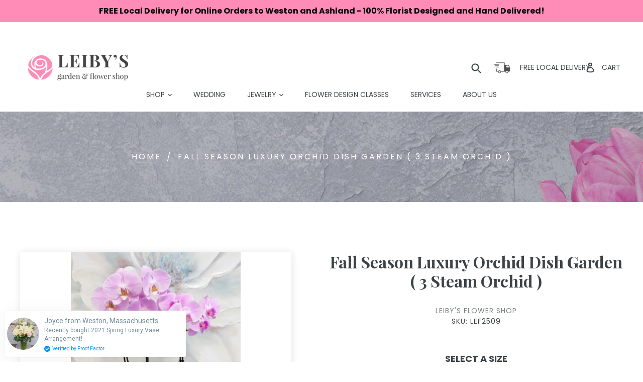

--- FILE ---
content_type: text/html; charset=utf-8
request_url: https://app.delivery.handyjs.org/handy/shopify/settings?source=products&shop=leibysflorist.myshopify.com
body_size: 757
content:
{"enablements":{"app":true,"pos":false,"restrictions_in_pos":true,"display_on_product_page":false,"required_for_checkout":false,"required_for_add_to_cart":false,"display_powered_by":true,"time_picker":false,"include_blackouts_in_lead_time":true},"labels":{"date":"Please select your delivery date","time":"Please select your delivery time"},"notifications":{"missing_delivery_date":"Please select a delivery date before proceeding","missing_delivery_time":"Please select a delivery time before proceeding"},"product_tags":[],"same_day_cutoff_time":13,"timezone":"America/New_York","lead_time":{"min":0,"max":60},"blackout_days_of_the_week":[],"blackout_dates":[],"locale":"en","time_periods":[{"start":9,"end":12,"min_lead_time":3}],"daily_delivery_capacity":0,"scripttags":[{"script_tag":{"name":"streamthing_deliveryapp","event":"onload","src":"https://app.delivery.handyjs.org/js/scripttag_loader.min.js?version=1.0.7&origin=https://app.delivery.handyjs.org","display_scope":"online_store"}}],"webhooks":[{"webhook":{"topic":"themes/update","address":"https://app.delivery.handyjs.org/handy-ncsrf/shopify/webhooks/themes_update","format":"json"}},{"webhook":{"topic":"themes/publish","address":"https://app.delivery.handyjs.org/handy-ncsrf/shopify/webhooks/themes_publish","format":"json"}},{"webhook":{"topic":"orders/create","address":"https://app.delivery.handyjs.org/handy-ncsrf/shopify/webhooks/orders_create","format":"json"}},{"webhook":{"topic":"orders/cancelled","address":"https://app.delivery.handyjs.org/handy-ncsrf/shopify/webhooks/orders_cancel","format":"json"}},{"webhook":{"topic":"app/uninstalled","address":"https://app.delivery.handyjs.org/handy-ncsrf/shopify/webhooks/app_uninstalled","format":"json"}},{"webhook":{"topic":"shop/update","address":"https://app.delivery.handyjs.org/handy-ncsrf/shopify/webhooks/shop_update","format":"json"}}],"server_UTC_timestamp":1768705552848}

--- FILE ---
content_type: text/javascript; charset=utf-8
request_url: https://leibysflorist.com/products/2021-fall-season-luxury-orchid-dish-garden-3-steam-orchid.js
body_size: 636
content:
{"id":6691683663925,"title":"Fall Season Luxury Orchid Dish Garden ( 3 Steam Orchid )","handle":"2021-fall-season-luxury-orchid-dish-garden-3-steam-orchid","description":"\u003cspan data-mce-fragment=\"1\"\u003eLeibys Flowers...The Fall  Bouquet brings fresh beauty and color to your special recipient's door in honor of spring's long awaited arrival! stage of this fresh flower arrangement surrounded by the complementary colors. Presented in a stylish ceramic vase embossed with a modern circular patter throughout, this gorgeous spring bouquet is ready to celebrate a birthday, graduation, or send your warmest thank wishes to you special recipient. \u003c\/span\u003e\u003cbr data-mce-fragment=\"1\"\u003e\u003cspan data-mce-fragment=\"1\"\u003eYour purchase includes a complimentary personalized gift message\u003c\/span\u003e","published_at":"2021-10-25T05:39:35-04:00","created_at":"2021-10-25T05:39:33-04:00","vendor":"Leiby's Flower Shop","type":"","tags":[],"price":18000,"price_min":18000,"price_max":18000,"available":true,"price_varies":false,"compare_at_price":null,"compare_at_price_min":0,"compare_at_price_max":0,"compare_at_price_varies":false,"variants":[{"id":40053630042165,"title":"Standard","option1":"Standard","option2":null,"option3":null,"sku":"lef2509","requires_shipping":true,"taxable":true,"featured_image":null,"available":true,"name":"Fall Season Luxury Orchid Dish Garden ( 3 Steam Orchid ) - Standard","public_title":"Standard","options":["Standard"],"price":18000,"weight":0,"compare_at_price":null,"inventory_management":"shopify","barcode":"","requires_selling_plan":false,"selling_plan_allocations":[]},{"id":40053630074933,"title":"deluxe","option1":"deluxe","option2":null,"option3":null,"sku":"lef2509","requires_shipping":true,"taxable":true,"featured_image":null,"available":true,"name":"Fall Season Luxury Orchid Dish Garden ( 3 Steam Orchid ) - deluxe","public_title":"deluxe","options":["deluxe"],"price":18000,"weight":0,"compare_at_price":null,"inventory_management":"shopify","barcode":"","requires_selling_plan":false,"selling_plan_allocations":[]},{"id":40053630107701,"title":"premium","option1":"premium","option2":null,"option3":null,"sku":"lef2509","requires_shipping":true,"taxable":true,"featured_image":null,"available":true,"name":"Fall Season Luxury Orchid Dish Garden ( 3 Steam Orchid ) - premium","public_title":"premium","options":["premium"],"price":18000,"weight":0,"compare_at_price":null,"inventory_management":"shopify","barcode":"","requires_selling_plan":false,"selling_plan_allocations":[]}],"images":["\/\/cdn.shopify.com\/s\/files\/1\/0008\/9758\/1109\/products\/uri_mh1633990201649.jpg?v=1635154775"],"featured_image":"\/\/cdn.shopify.com\/s\/files\/1\/0008\/9758\/1109\/products\/uri_mh1633990201649.jpg?v=1635154775","options":[{"name":"Size","position":1,"values":["Standard","deluxe","premium"]}],"url":"\/products\/2021-fall-season-luxury-orchid-dish-garden-3-steam-orchid","media":[{"alt":null,"id":22629942886453,"position":1,"preview_image":{"aspect_ratio":0.627,"height":652,"width":409,"src":"https:\/\/cdn.shopify.com\/s\/files\/1\/0008\/9758\/1109\/products\/uri_mh1633990201649.jpg?v=1635154775"},"aspect_ratio":0.627,"height":652,"media_type":"image","src":"https:\/\/cdn.shopify.com\/s\/files\/1\/0008\/9758\/1109\/products\/uri_mh1633990201649.jpg?v=1635154775","width":409}],"requires_selling_plan":false,"selling_plan_groups":[]}

--- FILE ---
content_type: text/javascript
request_url: https://leibysflorist.com/cdn/shop/t/12/assets/watched.js?v=43557903781731622011526581058
body_size: -733
content:
$(document).ready(function(){
	var product = $('.product_section').data('product');
  	console.log(product);
});